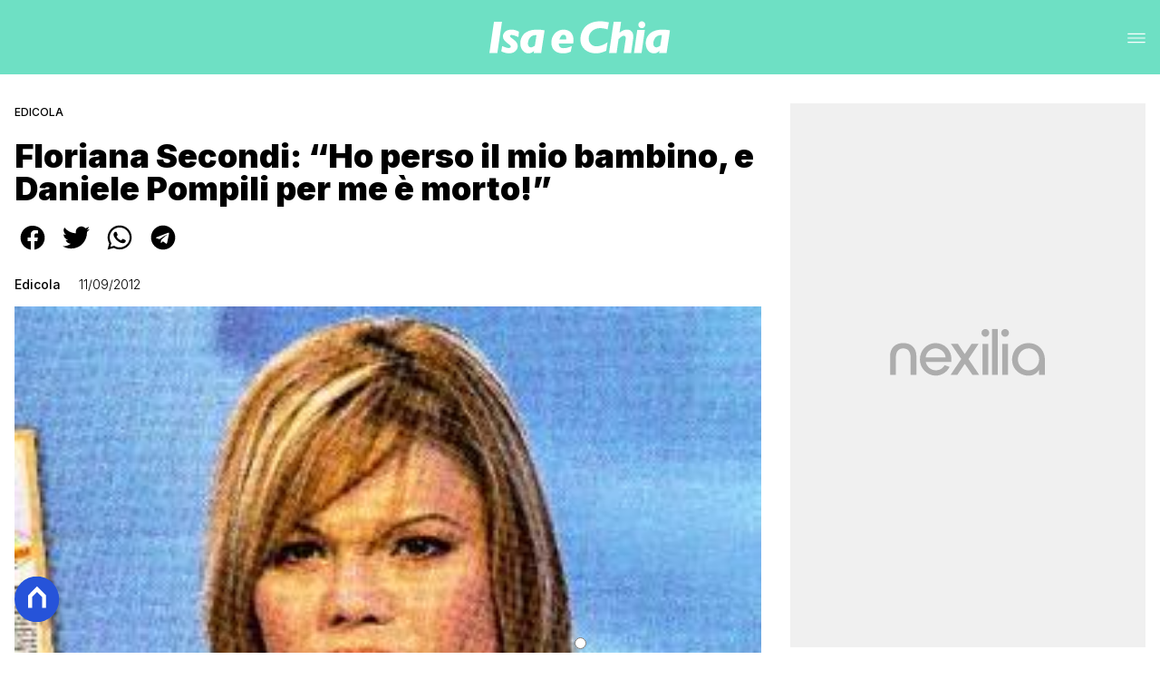

--- FILE ---
content_type: text/html
request_url: https://www.isaechia.it/floriana-secondi-perso-bambino-daniele-pompili/
body_size: 25096
content:
<!DOCTYPE html><html lang="it"> <head><meta charset="utf-8"><meta name="viewport" content="width=device-width, initial-scale=1"><script>(function(){const isLogged = false;
const subscriptionPlan = null;

  window.astroproxy = {
    isLogged: isLogged,
    subscriptionPlan: subscriptionPlan,
  };

  window.loadLibraryScript = (function () {
    const cbs = {};
    const alreadyLoaded = [];

    const loadLibrary = (libraryUrl) => {
      const script = document.createElement('script');
      script.src = libraryUrl;
      script.defer = true;
      script.onload = () => {
        alreadyLoaded.push(libraryUrl);

        cbs[libraryUrl].forEach((cb) => {
          if (typeof cb === 'function') cb();
        });
      };
      document.body.appendChild(script);
    };

    return (libraryUrl, cb = () => {}) => {
      if (alreadyLoaded.includes(libraryUrl)) {
        cb();
        return;
      }

      if (!cbs.hasOwnProperty(libraryUrl)) {
        cbs[libraryUrl] = [];
        cbs[libraryUrl].push(cb);
        loadLibrary(libraryUrl);
      } else {
        cbs[libraryUrl].push(cb);
      }
    };
  })();
})();</script>  <link href="https://static.nexilia.it/static-metadata/isaechia/cmp-pay.css" rel="stylesheet preload" as="style"> <script src="https://static.nexilia.it/static-metadata/isaechia/cmp-pay.js"></script>     <script data-cfasync="false" type="text/javascript" id="clever-core">(function(){const code = "https://scripts.cleverwebserver.com/a2d3effc1e0e09111c7ffe85e4266a3e.js";

    /* <![CDATA[ */
    (function (document, window) {
      var a,
        c = document.createElement('script'),
        f = window.frameElement;

      c.id = 'CleverCoreLoader96118';
      c.src = code;

      c.async = !0;
      c.type = 'text/javascript';
      c.setAttribute('data-target', window.name || (f && f.getAttribute('id')));
      c.setAttribute('data-callback', 'put-your-callback-function-here');
      c.setAttribute('data-callback-url-click', 'put-your-click-macro-here');
      c.setAttribute('data-callback-url-view', 'put-your-view-macro-here');

      try {
        a =
          parent.document.getElementsByTagName('script')[0] ||
          document.getElementsByTagName('script')[0];
      } catch (_) {
        a = !1;
      }

      a ||
        (a = document.getElementsByTagName('head')[0] || document.getElementsByTagName('body')[0]);
      a.parentNode.insertBefore(c, a);
    })(document, window);
    /* ]]> */
  })();</script>  <link href="https://fonts.googleapis.com/css2?family=Roboto:wght@100;200;300;400;500;600;700;800;900&display=swap" rel="stylesheet preload" as="style"> <link href="https://fonts.googleapis.com/css2?family=Inter:wght@100;200;300;400;500;600;700;800;900&display=swap" rel="stylesheet preload" as="style">  <link rel="stylesheet preload" as="style" href="/public/isaechia/isaechia.css?ver=1.0.2">  <link rel="shortcut icon" href="/public/isaechia/favicon.ico">  <script>(function(){const containerId = "3mmz8WES";

    var _mtm = (window._mtm = window._mtm || []);
    _mtm.push({ 'mtm.startTime': new Date().getTime(), event: 'mtm.Start' });
    (function () {
      var d = document,
        g = d.createElement('script'),
        s = d.getElementsByTagName('script')[0];
      g.async = true;
      g.src = 'https://tagmanager.elikona.it/js/container_' + containerId + '.js';
      s.parentNode.insertBefore(g, s);
    })();
  })();</script>  <meta name="google-site-verification" content="_oM9mDhpj_kmksF985wtzVSINY_pq5-26J-Tjp1IOQU"> <script class="_iub_cs_activate" type="text/plain" async src="https://t.seedtag.com/t/7577-2733-01.js"></script> <script class="_iub_cs_activate" type="text/plain">(function(){const gtmCode = "GTM-MJ2H4RV";

  (function (w, d, s, l, i) {
    w[l] = w[l] || [];
    w[l].push({ 'gtm.start': new Date().getTime(), event: 'gtm.js' });
    var f = d.getElementsByTagName(s)[0],
      j = d.createElement(s),
      dl = l != 'dataLayer' ? '&l=' + l : '';
    j.async = true;
    j.src = 'https://www.googletagmanager.com/gtm.js?id=' + i + dl;
    f.parentNode.insertBefore(j, f);
  })(window, document, 'script', 'dataLayer', gtmCode);
})();</script> <script type="text/javascript">
  window.googletag = window.googletag || { cmd: [] };
</script>   <script type="text/javascript">(function(){const enablePushdown = true;

      if (enablePushdown) {
        if (typeof window.adk_slot_on_demand !== 'undefined') {
          window.adk_slot_on_demand = 'adk_pushdown';
        } else {
          window.addEventListener('adkInteractionsEvents', (event) => {
            if (event && event.detail.adkOnDemandPromisesCreated) {
              window.adk_slot_on_demand = 'adk_pushdown';
            }
          });
        }
      }

      window._iubendaEvents.on('onReady', function () {
        const adkaoraScript = document.createElement('script');
        adkaoraScript.type = 'text/javascript';
        adkaoraScript.defer = true;
        adkaoraScript.src = 'https://cdn.adkaora.space/mosaico/generic/prod/adk-init.js';

        // add attribute data-version with value v3
        adkaoraScript.setAttribute('data-version', 'v3');
        document.head.appendChild(adkaoraScript);
      });
    })();</script>   <meta name="robots" content="index, follow, max-image-preview:large, max-snippet:-1, max-video-preview:-1"/><title>Floriana Secondi: &quot;Ho perso il mio bambino, e Daniele Pompili per me è morto!&quot; | Isa e Chia</title><meta name="description" content="Floriana Secondi: &quot;Ho perso il mio bambino, e Daniele Pompili per me è morto!&quot;. Scoop, news e anticipazioni su gossip, reality e televisione."/><link rel="canonical" href="https://www.isaechia.it/floriana-secondi-perso-bambino-daniele-pompili/"/><meta property="og:locale" content="it_IT"/><meta property="og:type" content="article"/><meta property="og:title" content="Floriana Secondi: &quot;Ho perso il mio bambino, e Daniele Pompili per me è morto!&quot; | Isa e Chia"/><meta property="og:description" content="Floriana Secondi: &quot;Ho perso il mio bambino, e Daniele Pompili per me è morto!&quot;. Scoop, news e anticipazioni su gossip, reality e televisione."/><meta property="og:url" content="https://www.isaechia.it/floriana-secondi-perso-bambino-daniele-pompili/"/><meta property="og:site_name" content="Isaechia"/><meta property="article:publisher" content="https://www.facebook.com/IsaeChia/"/><meta property="article:published_time" content="2012-09-11T09:30:32"/><meta property="article:modified_time" content="2021-03-22T11:18:44"/><meta property="og:image" content="https://static.nexilia.it/isaechia/2012/09/Copia-di-secondi-1.jpg"/><meta property="og:image:width" content="267"/><meta property="og:image:height" content="330"/><meta property="og:image:type" content="image/jpeg"/><meta name="author" content="Edicola"/><meta name="twitter:card" content="summary_large_image"/><meta name="twitter:creator" content=""/><meta name="twitter:site" content="Isaechia"/><link rel="alternate" type="application/rss+xml" title="Floriana Secondi: &quot;Ho perso il mio bambino, e Daniele Pompili per me è morto!&quot; | Isa e Chia | Feed" href="https://www.isaechia.it/floriana-secondi-perso-bambino-daniele-pompili/feed/"/><script type="application/ld+json">[{"@context":"https://schema.org","@graph":[{"@type":"NewsArticle","@id":"https://www.isaechia.it/floriana-secondi-perso-bambino-daniele-pompili/#article","isPartOf":{"@id":"https://www.isaechia.it/floriana-secondi-perso-bambino-daniele-pompili/"},"author":{"name":"Edicola","@id":"https://www.isaechia.it/#/schema/person/8f6d259994c9d6f7c5f3345155d14bee"},"headline":"Floriana Secondi: &#8220;Ho perso il mio bambino, e Daniele Pompili per me è morto!&#8221;","datePublished":"2012-09-11T09:30:32+00:00","dateModified":"2021-03-22T11:18:44+00:00","mainEntityOfPage":{"@id":"https://www.isaechia.it/floriana-secondi-perso-bambino-daniele-pompili/"},"wordCount":188,"commentCount":7,"publisher":{"@id":"https://www.isaechia.it/#organization"},"image":{"@id":"https://www.isaechia.it/floriana-secondi-perso-bambino-daniele-pompili/#primaryimage"},"thumbnailUrl":"https://static.nexilia.it/isaechia/2012/09/Copia-di-secondi-1.jpg","keywords":["Daniele Pompili","Floriana Secondi"],"articleSection":["Edicola","Grande Fratello"],"inLanguage":"it-IT","potentialAction":[{"@type":"CommentAction","name":"Comment","target":["https://www.isaechia.it/floriana-secondi-perso-bambino-daniele-pompili/#respond"]}]},{"@type":"WebPage","@id":"https://www.isaechia.it/floriana-secondi-perso-bambino-daniele-pompili/","url":"https://www.isaechia.it/floriana-secondi-perso-bambino-daniele-pompili/","name":"Floriana Secondi: \"Ho perso il mio bambino, e Daniele Pompili per me è morto!\" | Isa e Chia","isPartOf":{"@id":"https://www.isaechia.it/#website"},"primaryImageOfPage":{"@id":"https://www.isaechia.it/floriana-secondi-perso-bambino-daniele-pompili/#primaryimage"},"image":{"@id":"https://www.isaechia.it/floriana-secondi-perso-bambino-daniele-pompili/#primaryimage"},"thumbnailUrl":"https://static.nexilia.it/isaechia/2012/09/Copia-di-secondi-1.jpg","datePublished":"2012-09-11T09:30:32+00:00","dateModified":"2021-03-22T11:18:44+00:00","description":"Floriana Secondi: \"Ho perso il mio bambino, e Daniele Pompili per me è morto!\". Scoop, news e anticipazioni su gossip, reality e televisione.","breadcrumb":{"@id":"https://www.isaechia.it/floriana-secondi-perso-bambino-daniele-pompili/#breadcrumb"},"inLanguage":"it-IT","potentialAction":[{"@type":"ReadAction","target":["https://www.isaechia.it/floriana-secondi-perso-bambino-daniele-pompili/"]}]},{"@type":"ImageObject","inLanguage":"it-IT","@id":"https://www.isaechia.it/floriana-secondi-perso-bambino-daniele-pompili/#primaryimage","url":"https://static.nexilia.it/isaechia/2012/09/Copia-di-secondi-1.jpg","contentUrl":"https://static.nexilia.it/isaechia/2012/09/Copia-di-secondi-1.jpg","width":267,"height":330},{"@type":"BreadcrumbList","@id":"https://www.isaechia.it/floriana-secondi-perso-bambino-daniele-pompili/#breadcrumb","itemListElement":[{"@type":"ListItem","position":1,"name":"Home","item":"https://www.isaechia.it/"},{"@type":"ListItem","position":2,"name":"Floriana Secondi: &#8220;Ho perso il mio bambino, e Daniele Pompili per me è morto!&#8221;"}]},{"@type":"WebSite","@id":"https://www.isaechia.it/#website","url":"https://www.isaechia.it/","name":"Isa e Chia","description":"Gossip, Reality, Televisione, Serie Tv","publisher":{"@id":"https://www.isaechia.it/#organization"},"potentialAction":[{"@type":"SearchAction","target":{"@type":"EntryPoint","urlTemplate":"https://www.isaechia.it/?s={search_term_string}"},"query-input":{"@type":"PropertyValueSpecification","valueRequired":true,"valueName":"search_term_string"}}],"inLanguage":"it-IT"},{"@type":"Organization","@id":"https://www.isaechia.it/#organization","name":"Isa e Chia","url":"https://www.isaechia.it/","logo":{"@type":"ImageObject","inLanguage":"it-IT","@id":"https://www.isaechia.it/#/schema/logo/image/","url":"https://static.nexilia.it/isaechia/2021/03/112_112ISAECHIA.jpg","contentUrl":"https://static.nexilia.it/isaechia/2021/03/112_112ISAECHIA.jpg","width":112,"height":112,"caption":"Isa e Chia"},"image":{"@id":"https://www.isaechia.it/#/schema/logo/image/"},"sameAs":["https://www.facebook.com/IsaeChia/","https://x.com/isaechia","https://www.instagram.com/isaechia/?hl=it"]},{"@type":"Person","@id":"https://www.isaechia.it/#/schema/person/8f6d259994c9d6f7c5f3345155d14bee","name":"Edicola","image":{"@type":"ImageObject","inLanguage":"it-IT","@id":"https://www.isaechia.it/#/schema/person/image/","url":"https://secure.gravatar.com/avatar/1d15f7599327fc36201462e416977c7c?s=96&d=wavatar&r=g","contentUrl":"https://secure.gravatar.com/avatar/1d15f7599327fc36201462e416977c7c?s=96&d=wavatar&r=g","caption":"Edicola"},"url":"https://www.isaechia.it/author/edicola/"}]},{"@context":"https://schema.org","@graph":[{"@type":"SiteNavigationElement","@id":"https://www.isaechia.it/#Principale","name":"Ultime News","url":"https://www.isaechia.it/ultime-news/"},{"@type":"SiteNavigationElement","@id":"https://www.isaechia.it/#Principale","name":"Le opinioni di Isa e Chia","url":"https://www.isaechia.it/uomini-e-donne/opinioni-isa-e-chia/"},{"@type":"SiteNavigationElement","@id":"https://www.isaechia.it/#Principale","name":"Anticipazioni","url":"https://www.isaechia.it/uomini-e-donne/anticipazioni-uomini-e-donne/"},{"@type":"SiteNavigationElement","@id":"https://www.isaechia.it/#Principale","name":"Uomini e Donne","url":"https://www.isaechia.it/uomini-e-donne/"},{"@type":"SiteNavigationElement","@id":"https://www.isaechia.it/#Principale","name":"Grande Fratello","url":"https://www.isaechia.it/grande-fratello/"},{"@type":"SiteNavigationElement","@id":"https://www.isaechia.it/#Principale","name":"Temptation Island","url":"https://www.isaechia.it/altri-reality/temptation-island/"},{"@type":"SiteNavigationElement","@id":"https://www.isaechia.it/#Principale","name":"Altri Reality","url":"https://www.isaechia.it/altri-reality/"}]}]</script><style>.paywall[data-astro-cid-fvr4rwam]{margin:16px auto}.paywall[data-astro-cid-fvr4rwam] div[data-astro-cid-fvr4rwam]{background-color:#fff;padding:2rem 24px;border-radius:10px;box-shadow:0 0 0 2px #2956f8;max-width:600px;text-align:center;font-family:system-ui,sans-serif;margin:0 auto}.paywall[data-astro-cid-fvr4rwam] div[data-astro-cid-fvr4rwam] img[data-astro-cid-fvr4rwam]{height:42px;margin:0 auto 2rem;object-fit:contain}.paywall[data-astro-cid-fvr4rwam] div[data-astro-cid-fvr4rwam] p[data-astro-cid-fvr4rwam]{font-size:1.1rem;color:#212121;margin-bottom:2rem;line-height:30px}.paywall[data-astro-cid-fvr4rwam] div[data-astro-cid-fvr4rwam] a[data-astro-cid-fvr4rwam].btn-discover{background-color:#2956f8;color:#fff;padding:1rem 2.5rem;border-radius:8px;font-size:1rem;font-weight:600;text-decoration:none;display:inline-block}.paywall[data-astro-cid-fvr4rwam] div[data-astro-cid-fvr4rwam] a[data-astro-cid-fvr4rwam].btn-discover:hover{filter:brightness(1.1);color:#fff!important;transition:filter .2s ease}.login[data-astro-cid-fvr4rwam]{margin-top:1rem;font-size:.9rem;color:#666}.login[data-astro-cid-fvr4rwam] a[data-astro-cid-fvr4rwam]{color:#2956f8;text-decoration:none;font-size:14px}.login[data-astro-cid-fvr4rwam] a[data-astro-cid-fvr4rwam]:hover{text-decoration:underline}
@media only screen and (max-width: 970px){#gmpSkinMobileSpacer[data-astro-cid-fespel5g]{min-height:100px}}
</style>
<link rel="stylesheet" href="/_astro/index.DcFp3fX0.css">
<style>.btn-nexilia-club[data-astro-cid-vnzbdwqw]{margin:16px;z-index:1000;width:50px;height:50px;border-radius:50%;box-shadow:0 2px 5px #0000001a;display:flex;align-items:center;justify-content:center}.btn-nexilia-club[data-astro-cid-vnzbdwqw] img[data-astro-cid-vnzbdwqw]{width:50px;height:50px}
._2EYYE{color:#19181f;display:flex;flex-direction:column;align-items:center}._3x3X6{width:100%;height:100%;display:flex;align-items:center;border-radius:.5rem;box-shadow:0 5px 15px #0000001a}._1gKL9{height:100%;width:50%;padding:5% 0;display:flex;justify-content:center;align-items:center;text-transform:uppercase;transition:background-color .3s ease-out}._28NA5:hover{background-color:#efefef}._wMDGK{position:relative;width:100%;height:100%;text-align:center}._1gKL9:first-child{border-right:.01rem solid #efefef;border-top-left-radius:.5rem;border-bottom-left-radius:.5rem}._1gKL9:last-child{border-top-right-radius:.5rem;border-bottom-right-radius:.5rem}._wMDGK p{font-weight:700;font-size:1.5rem;z-index:100}._wMDGK span{font-size:2.25rem;z-index:100}._1gKL9:hover{cursor:pointer}._1xGEd{color:#19181f;display:flex;flex-direction:column;align-items:center}._3gEzx{width:100%;margin-bottom:1rem;border-radius:.5rem;box-shadow:0 5px 15px #0000001a;position:relative;transition:background-color .3s ease-out}._cCkxB:hover{background-color:#efefef!important}._3gEzx:hover{cursor:pointer}._is6ww{width:0;left:0;margin:0;height:100%;border-top-left-radius:.5rem;border-bottom-left-radius:.5rem;text-align:left}._is6ww p{margin:0;padding:1rem;font-weight:700}._3gEzx span{position:absolute;right:1rem;top:25%;font-size:1.2rem}
</style>
<link rel="stylesheet" href="/_astro/index.D7bnW31z.css">
<style>:root{--swiper-navigation-size: 44px}.swiper-button-prev,.swiper-button-next{position:absolute;top:var(--swiper-navigation-top-offset, 50%);width:calc(var(--swiper-navigation-size) / 44 * 27);height:var(--swiper-navigation-size);margin-top:calc(0px - (var(--swiper-navigation-size) / 2));z-index:10;cursor:pointer;display:flex;align-items:center;justify-content:center;color:var(--swiper-navigation-color, var(--swiper-theme-color))}.swiper-button-prev.swiper-button-disabled,.swiper-button-next.swiper-button-disabled{opacity:.35;cursor:auto;pointer-events:none}.swiper-button-prev.swiper-button-hidden,.swiper-button-next.swiper-button-hidden{opacity:0;cursor:auto;pointer-events:none}.swiper-navigation-disabled .swiper-button-prev,.swiper-navigation-disabled .swiper-button-next{display:none!important}.swiper-button-prev svg,.swiper-button-next svg{width:100%;height:100%;object-fit:contain;transform-origin:center}.swiper-rtl .swiper-button-prev svg,.swiper-rtl .swiper-button-next svg{transform:rotate(180deg)}.swiper-button-prev,.swiper-rtl .swiper-button-next{left:var(--swiper-navigation-sides-offset, 10px);right:auto}.swiper-button-lock{display:none}.swiper-button-prev:after,.swiper-button-next:after{font-family:swiper-icons;font-size:var(--swiper-navigation-size);text-transform:none!important;letter-spacing:0;font-variant:initial;line-height:1}.swiper-button-prev:after,.swiper-rtl .swiper-button-next:after{content:"prev"}.swiper-button-next,.swiper-rtl .swiper-button-prev{right:var(--swiper-navigation-sides-offset, 10px);left:auto}.swiper-button-next:after,.swiper-rtl .swiper-button-prev:after{content:"next"}
</style></head> <body class="article-page edicola-page">  <script>
  // eslint-disable-next-line no-unused-vars
  function handleClick() {
    document.body.classList.toggle('nexilia-no-scroll');
    const menuButton = document.getElementById('menu-hamburger');
    menuButton.classList.toggle('active');
  }
</script> <header class="">  <a class="header-logo" href="/"> <img alt="logo" src="/public/isaechia/logo.svg"> </a> <button onclick="handleClick()" class="btn-icon btn-burger" id="menu-hamburger"> <svg xmlns="http://www.w3.org/2000/svg" width="26" height="14" viewBox="0 0 26 14" fill="none"> <path d="M1 1H25" stroke="white" stroke-width="1.5" stroke-linecap="round"></path> <path d="M1 7H25" stroke="white" stroke-width="1.5" stroke-linecap="round"></path> <path d="M1 13H25" stroke="white" stroke-width="1.5" stroke-linecap="round"></path> </svg> </button> <div class="menu-container"> <div class="search-bar"> <form onsubmit="event.preventDefault(); window.location.href = '/search/' + document.getElementById('search-text').value;"> <input type="text" name="search-text" id="search-text" placeholder="Cerca"> <button type="submit"> <svg xmlns="http://www.w3.org/2000/svg" fill="#000000" width="16px" height="16px" viewBox="0 0 32 32" version="1.1"> <title>lens</title> <path d="M0 13.024q0-2.624 1.024-5.056t2.784-4.16 4.16-2.752 5.056-1.056q2.656 0 5.056 1.056t4.16 2.752 2.784 4.16 1.024 5.056q0 3.616-1.984 6.816l7.072 7.040q0.864 0.896 0.864 2.144t-0.864 2.112-2.144 0.864-2.112-0.864l-7.040-7.040q-3.2 1.952-6.816 1.952-2.656 0-5.056-1.024t-4.16-2.784-2.784-4.128-1.024-5.088zM4 13.024q0 2.464 1.216 4.544t3.296 3.264 4.512 1.216q1.824 0 3.488-0.704t2.88-1.92 1.92-2.88 0.736-3.52-0.736-3.52-1.92-2.848-2.88-1.92-3.488-0.736q-2.432 0-4.512 1.216t-3.296 3.296-1.216 4.512z"></path> </svg> </button> </form> </div> <nav id="wordpress-primary-menu" class="primary nav-inline"> <div class="menu-principale-container"> <ul id="menuList" class="menu_top"> <li> <a href="/ultime-news/" target="_self">Ultime News</a> </li><li> <a href="/uomini-e-donne/opinioni-isa-e-chia/" target="_self">Le opinioni di Isa e Chia</a> </li><li> <a href="/uomini-e-donne/anticipazioni-uomini-e-donne/" target="_self">Anticipazioni</a> </li><li> <a href="/uomini-e-donne/" target="_self">Uomini e Donne</a> </li><li> <a href="/grande-fratello/" target="_self">Grande Fratello</a> </li><li> <a href="/altri-reality/temptation-island/" target="_self">Temptation Island</a> </li><li> <a href="/altri-reality/" target="_self">Altri Reality</a> </li> </ul> </div> </nav> </div> <div class="menu-container menu-secondary-container"> <nav id="wordpress-primary-menu" class="primary nav-inline"> <div class="menu-principale-container"> <ul id="menuList" class="menu_top">  </ul> </div> </nav> </div>   </header>  <main class="article-page edicola-page">   <article data-template="2" data-subscription="free"> <section class="block-category"><h2 class="lbl-category"><a href="/edicola/">Edicola</a></h2></section><section class="block-title"><h1>Floriana Secondi: “Ho perso il mio bambino, e Daniele Pompili per me è morto!”</h1></section><section class="block-share"> <div class="share-component desktop-only"> <h3>Condividi:</h3> <div class="facebook"> <a href="https://www.facebook.com/sharer.php?u=https%3A%2F%2Fwww.isaechia.it%2Ffloriana-secondi-perso-bambino-daniele-pompili%2F" target="_blank" rel="noreferrer" title="facebook"> <svg
    xmlns="http://www.w3.org/2000/svg"
    width="800px"
    height="800px"
    viewBox="0 0 24 24"
    fill="none"
>
    <path
        d="M20 12.05C19.9813 10.5255 19.5273 9.03809 18.6915 7.76295C17.8557 6.48781 16.673 5.47804 15.2826 4.85257C13.8921 4.2271 12.3519 4.01198 10.8433 4.23253C9.33473 4.45309 7.92057 5.10013 6.7674 6.09748C5.61422 7.09482 4.77005 8.40092 4.3343 9.86195C3.89856 11.323 3.88938 12.8781 4.30786 14.3442C4.72634 15.8103 5.55504 17.1262 6.69637 18.1371C7.83769 19.148 9.24412 19.8117 10.75 20.05V14.38H8.75001V12.05H10.75V10.28C10.7037 9.86846 10.7483 9.45175 10.8807 9.05931C11.0131 8.66687 11.23 8.30827 11.5161 8.00882C11.8022 7.70936 12.1505 7.47635 12.5365 7.32624C12.9225 7.17612 13.3368 7.11255 13.75 7.14003C14.3498 7.14824 14.9482 7.20173 15.54 7.30003V9.30003H14.54C14.3676 9.27828 14.1924 9.29556 14.0276 9.35059C13.8627 9.40562 13.7123 9.49699 13.5875 9.61795C13.4627 9.73891 13.3667 9.88637 13.3066 10.0494C13.2464 10.2125 13.2237 10.387 13.24 10.56V12.07H15.46L15.1 14.4H13.25V20C15.1399 19.7011 16.8601 18.7347 18.0985 17.2761C19.3369 15.8175 20.0115 13.9634 20 12.05Z"
        fill="#1877F2"
    />
</svg> </a> </div><div class="twitter"> <a href="https://twitter.com/intent/tweet?url=https%3A%2F%2Fwww.isaechia.it%2Ffloriana-secondi-perso-bambino-daniele-pompili%2F&text=Floriana%20Secondi%3A%20%E2%80%9CHo%20perso%20il%20mio%20bambino%2C%20e%20Daniele%20Pompili%20per%20me%20%C3%A8%20morto!%E2%80%9D" target="_blank" rel="noreferrer" title="twitter"> <svg
    xmlns="http://www.w3.org/2000/svg"
    fill="#1DA1F2"
    width="800px"
    height="800px"
    viewBox="-4 0 32 32"
    version="1.1"
>
    <path
        d="M24 8.531c-0.688 1-1.5 1.844-2.469 2.563 0.031 0.219 0.031 0.438 0.031 0.656 0 6.5-4.938 14-14 14-2.781 0-5.375-0.844-7.563-2.219 0.375 0.031 0.781 0.094 1.188 0.094 2.313 0 4.406-0.813 6.094-2.125-2.188-0.031-3.969-1.5-4.594-3.438 0.281 0.063 0.625 0.094 0.938 0.094 0.438 0 0.906-0.063 1.313-0.188-2.281-0.438-3.969-2.406-3.969-4.781v-0.063c0.688 0.344 1.406 0.563 2.219 0.594-1.313-0.906-2.188-2.406-2.188-4.094 0-0.906 0.25-1.75 0.656-2.5 2.438 2.969 6.063 4.969 10.156 5.156-0.063-0.344-0.125-0.75-0.125-1.125 0-2.719 2.188-4.938 4.906-4.938 1.438 0 2.719 0.625 3.625 1.594 1.125-0.219 2.156-0.656 3.094-1.219-0.344 1.156-1.125 2.156-2.125 2.75 1-0.125 1.906-0.406 2.813-0.813z" />
</svg> </a> </div><div class="whatsapp"> <a href="https://api.whatsapp.com/send?text=https%3A%2F%2Fwww.isaechia.it%2Ffloriana-secondi-perso-bambino-daniele-pompili%2F" target="_blank" rel="noreferrer" title="whatsapp"> <svg
xmlns="http://www.w3.org/2000/svg"
width="800px"
height="800px"
viewBox="0 0 24 24"
fill="none"
>
<path
  d="M17.6 6.31999C16.8669 5.58141 15.9943 4.99596 15.033 4.59767C14.0716 4.19938 13.0406 3.99622 12 3.99999C10.6089 4.00135 9.24248 4.36819 8.03771 5.06377C6.83294 5.75935 5.83208 6.75926 5.13534 7.96335C4.4386 9.16745 4.07046 10.5335 4.06776 11.9246C4.06507 13.3158 4.42793 14.6832 5.12 15.89L4 20L8.2 18.9C9.35975 19.5452 10.6629 19.8891 11.99 19.9C14.0997 19.9001 16.124 19.0668 17.6222 17.5816C19.1205 16.0965 19.9715 14.0796 19.99 11.97C19.983 10.9173 19.7682 9.87634 19.3581 8.9068C18.948 7.93725 18.3505 7.05819 17.6 6.31999ZM12 18.53C10.8177 18.5308 9.65701 18.213 8.64 17.61L8.4 17.46L5.91 18.12L6.57 15.69L6.41 15.44C5.55925 14.0667 5.24174 12.429 5.51762 10.8372C5.7935 9.24545 6.64361 7.81015 7.9069 6.80322C9.1702 5.79628 10.7589 5.28765 12.3721 5.37368C13.9853 5.4597 15.511 6.13441 16.66 7.26999C17.916 8.49818 18.635 10.1735 18.66 11.93C18.6442 13.6859 17.9355 15.3645 16.6882 16.6006C15.441 17.8366 13.756 18.5301 12 18.53ZM15.61 13.59C15.41 13.49 14.44 13.01 14.26 12.95C14.08 12.89 13.94 12.85 13.81 13.05C13.6144 13.3181 13.404 13.5751 13.18 13.82C13.07 13.96 12.95 13.97 12.75 13.82C11.6097 13.3694 10.6597 12.5394 10.06 11.47C9.85 11.12 10.26 11.14 10.64 10.39C10.6681 10.3359 10.6827 10.2759 10.6827 10.215C10.6827 10.1541 10.6681 10.0941 10.64 10.04C10.64 9.93999 10.19 8.95999 10.03 8.56999C9.87 8.17999 9.71 8.23999 9.58 8.22999H9.19C9.08895 8.23154 8.9894 8.25465 8.898 8.29776C8.8066 8.34087 8.72546 8.403 8.66 8.47999C8.43562 8.69817 8.26061 8.96191 8.14676 9.25343C8.03291 9.54495 7.98287 9.85749 8 10.17C8.0627 10.9181 8.34443 11.6311 8.81 12.22C9.6622 13.4958 10.8301 14.5293 12.2 15.22C12.9185 15.6394 13.7535 15.8148 14.58 15.72C14.8552 15.6654 15.1159 15.5535 15.345 15.3915C15.5742 15.2296 15.7667 15.0212 15.91 14.78C16.0428 14.4856 16.0846 14.1583 16.03 13.84C15.94 13.74 15.81 13.69 15.61 13.59Z"
  fill="#000000"
/>
</svg> </a> </div><div class="telegram"> <a href="https://t.me/share/url?url=https%3A%2F%2Fwww.isaechia.it%2Ffloriana-secondi-perso-bambino-daniele-pompili%2F&text=Floriana%20Secondi%3A%20%E2%80%9CHo%20perso%20il%20mio%20bambino%2C%20e%20Daniele%20Pompili%20per%20me%20%C3%A8%20morto!%E2%80%9D" target="_blank" rel="noreferrer" title="telegram"> <svg
    xmlns="http://www.w3.org/2000/svg"
    width="800px"
    height="800px"
    viewBox="0 0 24 24"
    fill="none"
>
    <path
        d="M12 4C10.4178 4 8.87103 4.46919 7.55544 5.34824C6.23985 6.22729 5.21447 7.47672 4.60897 8.93853C4.00347 10.4003 3.84504 12.0089 4.15372 13.5607C4.4624 15.1126 5.22433 16.538 6.34315 17.6569C7.46197 18.7757 8.88743 19.5376 10.4393 19.8463C11.9911 20.155 13.5997 19.9965 15.0615 19.391C16.5233 18.7855 17.7727 17.7602 18.6518 16.4446C19.5308 15.129 20 13.5823 20 12C20 9.87827 19.1571 7.84344 17.6569 6.34315C16.1566 4.84285 14.1217 4 12 4ZM15.93 9.48L14.62 15.67C14.52 16.11 14.26 16.21 13.89 16.01L11.89 14.53L10.89 15.46C10.8429 15.5215 10.7824 15.5715 10.7131 15.6062C10.6438 15.6408 10.5675 15.6592 10.49 15.66L10.63 13.66L14.33 10.31C14.5 10.17 14.33 10.09 14.09 10.23L9.55 13.08L7.55 12.46C7.12 12.33 7.11 12.03 7.64 11.83L15.35 8.83C15.73 8.72 16.05 8.94 15.93 9.48Z"
        fill="#2AABEE"
    />
</svg> </a> </div> </div> <div style="display: grid; grid-template-columns: 1fr;" class="share-component mobile-only"> <button id="shareBtn"> <svg xmlns="http://www.w3.org/2000/svg" viewBox="0 0 50 50" enable-background="new 0 0 50 50"> <path d="M30.3 13.7L25 8.4l-5.3 5.3-1.4-1.4L25 5.6l6.7 6.7z"></path> <path d="M24 7h2v21h-2z"></path> <path d="M35 40H15c-1.7 0-3-1.3-3-3V19c0-1.7 1.3-3 3-3h7v2h-7c-.6 0-1 .4-1 1v18c0 .6.4 1 1 1h20c.6 0 1-.4 1-1V19c0-.6-.4-1-1-1h-7v-2h7c1.7 0 3 1.3 3 3v18c0 1.7-1.3 3-3 3z"></path> </svg> <span style="margin-left: 4px">Condividi</span> </button> <!-- <div id="customShareWrapper">
      <iframe
        id="shareOnFacebook"
        width="89"
        height="20"
        style="border:none;overflow:hidden"
        scrolling="no"
        frameborder="0"
        allowfullscreen="true"
        allow="autoplay; clipboard-write; encrypted-media; picture-in-picture; web-share"
      ></iframe>
    </div> --> <!-- <div>
      {
        socials.map((social) => {
          return (
            <div class={social.className}>
              <a
                href={social.href}
                target="_blank"
                rel="noreferrer"
                title={social.className}
              >
                <Fragment set:html={social.image} />
              </a>
            </div>
          );
        })
      }
    </div> --> </div> </section> <script>(function(){const title = "Floriana Secondi: “Ho perso il mio bambino, e Daniele Pompili per me è morto!”";
const url = "/floriana-secondi-perso-bambino-daniele-pompili/";

  const shareData = {
    url: url,
    title: title,
    text: title,
  };
  document.getElementById('shareBtn')?.addEventListener('click', async () => {
    if (navigator.canShare) {
      navigator.share(shareData);
    }
  });
})();</script><section class="block-infos"><h3><a href="/author/edicola/" style="margin-right:16px">Edicola</a> <!-- -->11/09/2012<!-- --> </h3></section><section class="block-image"><picture class="aspect-ratio-16-9"><source src-set="https://static.nexilia.it/isaechia/2012/09/Copia-di-secondi-1.jpg?width=320&imdensity=1" media="(max-width: 360px)"><source src-set="https://static.nexilia.it/isaechia/2012/09/Copia-di-secondi-1.jpg?width=480&imdensity=1" media="(max-width: 430px)"><source src-set="https://static.nexilia.it/isaechia/2012/09/Copia-di-secondi-1.jpg?width=640&imdensity=1" media="(max-width: 580px)"><source src-set="https://static.nexilia.it/isaechia/2012/09/Copia-di-secondi-1.jpg?width=720&imdensity=1" media="(max-width: 768px)"><source src-set="https://static.nexilia.it/isaechia/2012/09/Copia-di-secondi-1.jpg?width=1200&imdensity=1" media="(max-width: 1024px)"><source src-set="https://static.nexilia.it/isaechia/2012/09/Copia-di-secondi-1.jpg?width=1200&imdensity=1" media="(max-width: 1280px)"><source src-set="https://static.nexilia.it/isaechia/2012/09/Copia-di-secondi-1.jpg?width=1200&imdensity=1" media="(min-width: 1281px)"><img class="aspect-ratio-16-9" src="https://static.nexilia.it/isaechia/2012/09/Copia-di-secondi-1.jpg?width=1200&imdensity=1" alt="article-post" title="Floriana Secondi: “Ho perso il mio bambino, e Daniele Pompili per me è morto!”" loading="eager"></picture></section><style>astro-island,astro-slot,astro-static-slot{display:contents}</style><script>(()=>{var e=async t=>{await(await t())()};(self.Astro||(self.Astro={})).load=e;window.dispatchEvent(new Event("astro:load"));})();;(()=>{var A=Object.defineProperty;var g=(i,o,a)=>o in i?A(i,o,{enumerable:!0,configurable:!0,writable:!0,value:a}):i[o]=a;var d=(i,o,a)=>g(i,typeof o!="symbol"?o+"":o,a);{let i={0:t=>m(t),1:t=>a(t),2:t=>new RegExp(t),3:t=>new Date(t),4:t=>new Map(a(t)),5:t=>new Set(a(t)),6:t=>BigInt(t),7:t=>new URL(t),8:t=>new Uint8Array(t),9:t=>new Uint16Array(t),10:t=>new Uint32Array(t)},o=t=>{let[l,e]=t;return l in i?i[l](e):void 0},a=t=>t.map(o),m=t=>typeof t!="object"||t===null?t:Object.fromEntries(Object.entries(t).map(([l,e])=>[l,o(e)]));class y extends HTMLElement{constructor(){super(...arguments);d(this,"Component");d(this,"hydrator");d(this,"hydrate",async()=>{var b;if(!this.hydrator||!this.isConnected)return;let e=(b=this.parentElement)==null?void 0:b.closest("astro-island[ssr]");if(e){e.addEventListener("astro:hydrate",this.hydrate,{once:!0});return}let c=this.querySelectorAll("astro-slot"),n={},h=this.querySelectorAll("template[data-astro-template]");for(let r of h){let s=r.closest(this.tagName);s!=null&&s.isSameNode(this)&&(n[r.getAttribute("data-astro-template")||"default"]=r.innerHTML,r.remove())}for(let r of c){let s=r.closest(this.tagName);s!=null&&s.isSameNode(this)&&(n[r.getAttribute("name")||"default"]=r.innerHTML)}let p;try{p=this.hasAttribute("props")?m(JSON.parse(this.getAttribute("props"))):{}}catch(r){let s=this.getAttribute("component-url")||"<unknown>",v=this.getAttribute("component-export");throw v&&(s+=` (export ${v})`),console.error(`[hydrate] Error parsing props for component ${s}`,this.getAttribute("props"),r),r}let u;await this.hydrator(this)(this.Component,p,n,{client:this.getAttribute("client")}),this.removeAttribute("ssr"),this.dispatchEvent(new CustomEvent("astro:hydrate"))});d(this,"unmount",()=>{this.isConnected||this.dispatchEvent(new CustomEvent("astro:unmount"))})}disconnectedCallback(){document.removeEventListener("astro:after-swap",this.unmount),document.addEventListener("astro:after-swap",this.unmount,{once:!0})}connectedCallback(){if(!this.hasAttribute("await-children")||document.readyState==="interactive"||document.readyState==="complete")this.childrenConnectedCallback();else{let e=()=>{document.removeEventListener("DOMContentLoaded",e),c.disconnect(),this.childrenConnectedCallback()},c=new MutationObserver(()=>{var n;((n=this.lastChild)==null?void 0:n.nodeType)===Node.COMMENT_NODE&&this.lastChild.nodeValue==="astro:end"&&(this.lastChild.remove(),e())});c.observe(this,{childList:!0}),document.addEventListener("DOMContentLoaded",e)}}async childrenConnectedCallback(){let e=this.getAttribute("before-hydration-url");e&&await import(e),this.start()}async start(){let e=JSON.parse(this.getAttribute("opts")),c=this.getAttribute("client");if(Astro[c]===void 0){window.addEventListener(`astro:${c}`,()=>this.start(),{once:!0});return}try{await Astro[c](async()=>{let n=this.getAttribute("renderer-url"),[h,{default:p}]=await Promise.all([import(this.getAttribute("component-url")),n?import(n):()=>()=>{}]),u=this.getAttribute("component-export")||"default";if(!u.includes("."))this.Component=h[u];else{this.Component=h;for(let f of u.split("."))this.Component=this.Component[f]}return this.hydrator=p,this.hydrate},e,this)}catch(n){console.error(`[astro-island] Error hydrating ${this.getAttribute("component-url")}`,n)}}attributeChangedCallback(){this.hydrate()}}d(y,"observedAttributes",["props"]),customElements.get("astro-island")||customElements.define("astro-island",y)}})();</script> <section class="block-content"> <html><head></head><body><p style="text-align: center"></p><div class="adv-inside-content"><div class="adk-slot" data-adv-size="336x280"><div id="adk_article-top"></div></div></div>
<p style="text-align: center">La vincitrice del <em>Grande fratello 3 </em><strong>Floriana Secondi</strong> si sfoga sulla perdita del suo bambino e sulla fine della storia con <strong>Daniele Pompili</strong>: “E’ un immaturo. Pensa solo al lavoro ed è caccia di popolarità. Lo odio. Ha sfruttato la mia gravidanza per farsi pubblicità. Ho avuto un aborto spontaneo, ma lui non c’era perché non volevo che si finisse ancora sui giornali. La gravidanza è andata male fin dall’inizio e avevo già avuto un aborto con emorragia tre anni fa e mi dissero che sarebbe stato difficile avere un altro figlio. E lui lo sapeva. In un anno noi ci siamo visti poche volte e quelle volte sono sempre state spiattellate sui giornali. Non stavamo insieme, abbiamo avuto rapporti due o tre volte! Ci eravamo conosciuti ad una serata di beneficenza, mi ha chiesto di fare delle serate con lui in Calabria (che non mi ha mai pagato) e c’è stato qualcosa. Ora frequento un altro ragazzo, che di tutto ciò non sapeva niente; è una persona bellissima e so che potrà capirmi”.</p><div class="adv-inside-content"><div id="teads-slot" class="teads-slot"></div></div>
<p style="text-align: left">Fonte: Visto</p><div class="adv-inside-content"><div class="adk-slot" data-adv-size="336x280"><div id="adk_article-middle"></div></div></div>
</body></html><astro-island uid="ZbK1SI" prefix="r5" component-url="/_astro/ImageGallery.B2TrhF-b.js" component-export="default" renderer-url="/_astro/client.BG_itmMA.js" props="{&quot;images&quot;:[1,[[0,{&quot;original&quot;:[0,&quot;&quot;],&quot;thumbnail&quot;:[0,&quot;?width=100&amp;height=100&amp;aspect_ratio=16:10&quot;]}]]]}" ssr="" client="load" opts="{&quot;name&quot;:&quot;ImageGallery&quot;,&quot;value&quot;:true}" await-children=""><div class="image-gallery" aria-live="polite"><div class="image-gallery-content  image-gallery-thumbnails-bottom"><div class="image-gallery-slide-wrapper  image-gallery-thumbnails-bottom"><div class="image-gallery-slides"><div aria-label="Go to Slide 1" tabindex="-1" class="image-gallery-slide  image-gallery-center " style="display:inherit;-webkit-transform:translate3d(0%, 0, 0);-moz-transform:translate3d(0%, 0, 0);-ms-transform:translate3d(0%, 0, 0);-o-transform:translate3d(0%, 0, 0);transform:translate3d(0%, 0, 0)" role="button"><img class="image-gallery-image" src=""/></div></div><button type="button" class="image-gallery-icon image-gallery-play-button" aria-label="Play or Pause Slideshow"><svg class="image-gallery-svg" xmlns="http://www.w3.org/2000/svg" viewBox="0 0 24 24" fill="none" stroke="currentColor" stroke-width="2" stroke-linecap="round" stroke-linejoin="round"><polygon points="5 3 19 12 5 21 5 3"></polygon></svg></button><button type="button" class="image-gallery-icon image-gallery-fullscreen-button" aria-label="Open Fullscreen"><svg class="image-gallery-svg" xmlns="http://www.w3.org/2000/svg" viewBox="0 0 24 24" fill="none" stroke="currentColor" stroke-width="2" stroke-linecap="round" stroke-linejoin="round"><path d="M8 3H5a2 2 0 0 0-2 2v3m18 0V5a2 2 0 0 0-2-2h-3m0 18h3a2 2 0 0 0 2-2v-3M3 16v3a2 2 0 0 0 2 2h3"></path></svg></button></div><div class="image-gallery-thumbnails-wrapper  image-gallery-thumbnails-bottom thumbnails-swipe-horizontal"><div class="image-gallery-thumbnails"><nav class="image-gallery-thumbnails-container" style="-webkit-transform:translate3d(0px, 0, 0);-moz-transform:translate3d(0px, 0, 0);-ms-transform:translate3d(0px, 0, 0);-o-transform:translate3d(0px, 0, 0);transform:translate3d(0px, 0, 0);transition:all 450ms ease-out" aria-label="Thumbnail Navigation"><button type="button" tabindex="0" aria-pressed="true" aria-label="Go to Slide 1" class="image-gallery-thumbnail active"><span class="image-gallery-thumbnail-inner"><img class="image-gallery-thumbnail-image" src="?width=100&amp;height=100&amp;aspect_ratio=16:10"/></span></button></nav></div></div></div></div><!--astro:end--></astro-island><html><head></head><body><div class="adv-inside-content"><div class="adk-slot" data-adv-size="336x280"><div id="adk_article-bottom"></div></div></div></body></html> </section>  <script>(function(){const teadsCode = "62907";

    (function (d, p) {
      var js,
        s = d.getElementsByTagName('script')[0];
      js = d.createElement('script');
      js.className = 'teads _iub_cs_activate';
      js.async = true;
      js.type = 'text/plain';
      js.src = '//a.teads.tv/page/' + p + '/tag';
      s?.parentNode?.insertBefore(js, s);
    })(window.document, teadsCode);
  })();</script>  <section class="block-list block-relateds" data-appearance="grid" data-desktop-columns="2" data-mobile-columns="1"><div class="block-heading"><h2>Potrebbe interessarti anche</h2></div><ul><li class="article-block-item"><div class="col-img"><picture class="aspect-ratio-16-9"><source srcSet="https://static.nexilia.it/isaechia/2025/01/Gabriel-Garko-e1736156023236.jpg?width=undefined&amp;imdensity=1"/><img class="aspect-ratio-16-9" srcSet="https://static.nexilia.it/isaechia/2025/01/Gabriel-Garko-e1736156023236.jpg?width=480&amp;imdensity=1" alt="preview" title="Gabriel Garko, ecco chi è il neo marito e perché l’attore ha scelto di comunicare in ritardo la notizia del matrimonio (Foto)" loading="eager"/></picture></div><div class="col-text"><h2><a href="/gabriel-garko-marito-attore-ritardo-notizia-matrimonio-foto/" class="block-title clamp lines-3">Gabriel Garko, ecco chi è il neo marito e perché l’attore ha scelto di comunicare in ritardo la notizia del matrimonio (Foto)</a></h2><span class="excerpt clamp lines-3"><p>Domenica scorsa a Verissimo Gabriel Garko ha svelato di essere convolato a nozze con il suo compagno Giorgio. Le nozze sono avvenute due anni fa all&#8217;insaputa di tutti: Mi sono sposato due anni fa. Questi sono gli anelli. La mia vita pubblica, tipo la storia con Eva (Grimaldi, ndr), era una fiction, veniva trattata come una fiction. Le [&hellip;]</p>
</span><div class="block-category"><h4><a href="/author/alessia/" class="author-link">Alessia S.</a><span>-</span><a href="/off-topic/gossip/" class="category-link">Gossip</a></h4></div></div></li><li class="article-block-item"><div class="col-img"><picture class="aspect-ratio-16-9"><source srcSet="https://static.nexilia.it/isaechia/2026/01/Alessandra-Mastronardi-e1769506205929.jpg?width=undefined&amp;imdensity=1"/><img class="aspect-ratio-16-9" srcSet="https://static.nexilia.it/isaechia/2026/01/Alessandra-Mastronardi-e1769506205929.jpg?width=480&amp;imdensity=1" alt="preview" title="Alessandra Mastronardi volta pagina dopo la fine (lampo) del suo matrimonio: ecco chi è il nuovo fidanzato dell’attrice" loading="eager"/></picture></div><div class="col-text"><h2><a href="/alessandra-mastronardi-fine-lampo-matrimonio-nuovo-fidanzato/" class="block-title clamp lines-3">Alessandra Mastronardi volta pagina dopo la fine (lampo) del suo matrimonio: ecco chi è il nuovo fidanzato dell’attrice</a></h2><span class="excerpt clamp lines-3"><p>Alessandra Mastronardi, attrice napoletana di origine e romana di adozione, ha ritrovato l&#8217;amore. La famosissima Eva dell’iconica serie televisiva I Cesaroni, poi interprete di molte altre fiction e produzioni cinematografiche, pare abbia trovato la serenità accanto a un nuovo compagno. L&#8217;attrice è stata sposata per 8 mesi con Giampaolo Sannino ma il loro matrimonio era poi [&hellip;]</p>
</span><div class="block-category"><h4><a href="/author/alessia/" class="author-link">Alessia S.</a><span>-</span><a href="/off-topic/gossip/" class="category-link">Gossip</a></h4></div></div></li><li class="article-block-item"><div class="col-img"><picture class="aspect-ratio-16-9"><source srcSet="https://static.nexilia.it/isaechia/2025/12/Paola-Turci-Francesca-Pascale-e1766920537805.jpg?width=undefined&amp;imdensity=1"/><img class="aspect-ratio-16-9" srcSet="https://static.nexilia.it/isaechia/2025/12/Paola-Turci-Francesca-Pascale-e1766920537805.jpg?width=480&amp;imdensity=1" alt="preview" title="Francesca Pascale, la dura stoccata contro Paola Turci: “Stavo con una donna che disprezzava Berlusconi ma non il fatto di…”" loading="eager"/></picture></div><div class="col-text"><h2><a href="/francesca-pascale-stoccata-paola-turci-disprezzava-berlusconi/" class="block-title clamp lines-3">Francesca Pascale, la dura stoccata contro Paola Turci: “Stavo con una donna che disprezzava Berlusconi ma non il fatto di…”</a></h2><span class="excerpt clamp lines-3"><p>Ospite al podcast Gurulandia Francesca Pascale ex compagna di Silvio Berlusconi, scomparso nel 2023, ha parlato della sua lunga relazione con Paola Turci. L’ex compagna di Silvio Berlusconi e la cantante erano convolate a nozze nel 2022 a Montalcino, in provincia di Siena, Toscana. Dopo cinque anni d’amore, però, le donne hanno scelto di prendere strade diverse. La Pascale [&hellip;]</p>
</span><div class="block-category"><h4><a href="/author/alessia/" class="author-link">Alessia S.</a><span>-</span><a href="/off-topic/gossip/" class="category-link">Gossip</a></h4></div></div></li><li class="article-block-item"><div class="col-img"><picture class="aspect-ratio-16-9"><source srcSet="https://static.nexilia.it/isaechia/2025/12/Noemi-Bocchi-e-Francesco-Totti-e1766657656702.jpg?width=undefined&amp;imdensity=1"/><img class="aspect-ratio-16-9" srcSet="https://static.nexilia.it/isaechia/2025/12/Noemi-Bocchi-e-Francesco-Totti-e1766657656702.jpg?width=480&amp;imdensity=1" alt="preview" title="Tra Francesco Totti e Noemi Bocchi spunta un famoso volto di Amici: ecco chi sarebbe il “sogno proibito” dell’ex capitano della Roma" loading="eager"/></picture></div><div class="col-text"><h2><a href="/francesco-totti-noemi-bocchi-volto-amici-sogno-proibito-capitano-roma/" class="block-title clamp lines-3">Tra Francesco Totti e Noemi Bocchi spunta un famoso volto di Amici: ecco chi sarebbe il “sogno proibito” dell’ex capitano della Roma</a></h2><span class="excerpt clamp lines-3"><p>Dopo la separazione che fece tantissimo scalpore fra la conduttrice Ilary Blasi e l&#8217;ex capitano della Roma Francesco Totti, i due sembravano aver ritrovato una certa stabilità con i loro rispettivi nuovi compagni Bastian Muller e Noemi Bocchi. Ma a quanto pare invece, Totti continua a riempire le cronache rosa dei giornali, con presunti flirt. [&hellip;]</p>
</span><div class="block-category"><h4><a href="/author/alessia/" class="author-link">Alessia S.</a><span>-</span><a href="/off-topic/gossip/" class="category-link">Gossip</a></h4></div></div></li><li class="article-block-item"><div class="col-img"><picture class="aspect-ratio-16-9"><source srcSet="https://static.nexilia.it/isaechia/2025/12/Raoul-Bova-Rocio-Morales-e1765443994214.jpg?width=undefined&amp;imdensity=1"/><img class="aspect-ratio-16-9" srcSet="https://static.nexilia.it/isaechia/2025/12/Raoul-Bova-Rocio-Morales-e1765443994214.jpg?width=480&amp;imdensity=1" alt="preview" title="Rocio Morales sulla rottura con Raoul Bova: “Davanti alle mogli manca il coraggio di dire la verità. Ecco cosa mi hanno detto le mie figlie”" loading="eager"/></picture></div><div class="col-text"><h2><a href="/rocio-morales-rottura-raoul-bova-mogli-coraggio-verita-figlie/" class="block-title clamp lines-3">Rocio Morales sulla rottura con Raoul Bova: “Davanti alle mogli manca il coraggio di dire la verità. Ecco cosa mi hanno detto le mie figlie”</a></h2><span class="excerpt clamp lines-3"><p>E&#8217; un periodo di grandi cambiamenti per Rocio Morales, l&#8217;ex compagna di Raoul Bova che è stata, suo malgrado, al centro del gossip questa estate per una brutta storia fatta di presunti tradimenti da parte dell&#8217;attore e mandati in pasto nella maniera più cruda, al grande pubblico. La sua relazione con l&#8217;ex dunque, è finita [&hellip;]</p>
</span><div class="block-category"><h4><a href="/author/alessia/" class="author-link">Alessia S.</a><span>-</span><a href="/off-topic/gossip/" class="category-link">Gossip</a></h4></div></div></li><li class="article-block-item"><div class="col-img"><picture class="aspect-ratio-16-9"><source srcSet="https://static.nexilia.it/isaechia/2025/12/Stefano-De-Martino.jpg?width=undefined&amp;imdensity=1"/><img class="aspect-ratio-16-9" srcSet="https://static.nexilia.it/isaechia/2025/12/Stefano-De-Martino.jpg?width=480&amp;imdensity=1" alt="preview" title="Stefano De Martino avrebbe un flirt con una famosa donna ultimamente al centro del gossip: ecco chi" loading="eager"/></picture></div><div class="col-text"><h2><a href="/stefano-de-martino-flirt-famosa-centro-gossip-chi/" class="block-title clamp lines-3">Stefano De Martino avrebbe un flirt con una famosa donna ultimamente al centro del gossip: ecco chi</a></h2><span class="excerpt clamp lines-3"><p>La relazione fra Stefano De Martino e Caroline Tronelli è storia passata oramai. A settembre scorso i due infatti, erano stati visti litigare furiosamente in pubblico in un noto ristorante di Roma. Secondo i rumor infatti le gli avrebbe riservato una sfuriata e lo avrebbe lasciato solo al tavolo. Dei due poi non si è [&hellip;]</p>
</span><div class="block-category"><h4><a href="/author/alessia/" class="author-link">Alessia S.</a><span>-</span><a href="/off-topic/gossip/" class="category-link">Gossip</a></h4></div></div></li><li class="article-block-item"><div class="col-img"><picture class="aspect-ratio-16-9"><source srcSet="https://static.nexilia.it/isaechia/2025/11/Claudia-e-Mario-Lenti-Gemma-Galgani.jpeg?width=undefined&amp;imdensity=1"/><img class="aspect-ratio-16-9" srcSet="https://static.nexilia.it/isaechia/2025/11/Claudia-e-Mario-Lenti-Gemma-Galgani.jpeg?width=480&amp;imdensity=1" alt="preview" title="Uomini e Donne, Claudia Lenti svela perché le sarebbe piaciuto che Gemma Galgani diventasse la compagna di suo papà Mario" loading="eager"/></picture></div><div class="col-text"><h2><a href="/uomini-e-donne-claudia-lenti-gemma-galgani-compagna-papa-mario/" class="block-title clamp lines-3">Uomini e Donne, Claudia Lenti svela perché le sarebbe piaciuto che Gemma Galgani diventasse la compagna di suo papà Mario</a></h2><span class="excerpt clamp lines-3"><p>Mario Lenti, uno dei cavalieri del nuovo parterre di Uomini e Donne, ha subito conquistato l&#8217;attenzione del pubblico non solo per i suoi modi di fare e le sue frequentazioni nel programma, ma anche per il legame con un altro ex volto dell&#8217;amatissima trasmissione di Canale 5. L&#8217;uomo è, infatti, il padre dell&#8217;ex dama Claudia [&hellip;]</p>
</span><div class="block-category"><h4><a href="/author/roberta/" class="author-link">Roberta</a><span>-</span><a href="/uomini-e-donne/" class="category-link">Uomini e Donne</a></h4></div></div></li><li class="article-block-item"><div class="col-img"><picture class="aspect-ratio-16-9"><source srcSet="https://static.nexilia.it/isaechia/2025/10/Uomini-e-Donne-Mario-Lenti.jpg?width=undefined&amp;imdensity=1"/><img class="aspect-ratio-16-9" srcSet="https://static.nexilia.it/isaechia/2025/10/Uomini-e-Donne-Mario-Lenti.jpg?width=480&amp;imdensity=1" alt="preview" title="Uomini e Donne, Mario Lenti svela cosa cerca in una donna (e cosa invece proprio non sopporta!)" loading="eager"/></picture></div><div class="col-text"><h2><a href="/uomini-donne-mario-lenti-cerca-donna-non-sopporta/" class="block-title clamp lines-3">Uomini e Donne, Mario Lenti svela cosa cerca in una donna (e cosa invece proprio non sopporta!)</a></h2><span class="excerpt clamp lines-3"><p>Tra i nuovi protagonisti del Trono over di Uomini e Donne c&#8217;è anche Mario Lenti, che nel dating show ha intrapreso la conoscenza di Gemma Galgani, Magda e Marina Brochetta. Lui è un imprenditore pugliese, con la passione per i viaggi e la palestra, ma è anche il papà di Claudia Lenti, l&#8217;ex dama del [&hellip;]</p>
</span><div class="block-category"><h4><a href="/author/luana/" class="author-link">Luana</a><span>-</span><a href="/uomini-e-donne/" class="category-link">Uomini e Donne</a></h4></div></div></li><li class="article-block-item"><div class="col-img"><picture class="aspect-ratio-16-9"><source srcSet="https://static.nexilia.it/isaechia/2025/09/Belen-Rodriguez-Ignazio-Moser.jpeg?width=undefined&amp;imdensity=1"/><img class="aspect-ratio-16-9" srcSet="https://static.nexilia.it/isaechia/2025/09/Belen-Rodriguez-Ignazio-Moser.jpeg?width=480&amp;imdensity=1" alt="preview" title="Ignazio Moser assente al pranzo di compleanno di Belen Rodriguez: il settimanale Chi svela i retroscena" loading="eager"/></picture></div><div class="col-text"><h2><a href="/ignazio-moser-assente-compleanno-belen-rodriguez-retroscena/" class="block-title clamp lines-3">Ignazio Moser assente al pranzo di compleanno di Belen Rodriguez: il settimanale Chi svela i retroscena</a></h2><span class="excerpt clamp lines-3"><p>Il 20 settembre scorso Belen Rodriguez ha festeggiato il suo 41esimo compleanno. Festeggiamenti sobri e in famiglia per la showgirl argentina, ai quali ha preso parte anche la sorella Cecilia, con la quale si sono a lungo rincorse voci di tensioni e di un allontanamento che non è passato inosservato soprattutto ai più curiosi. Se [&hellip;]</p>
</span><div class="block-category"><h4><a href="/author/interview-isaechia/" class="author-link">Franci</a><span>-</span><a href="/grande-fratello/" class="category-link">Grande Fratello</a></h4></div></div></li><li class="article-block-item"><div class="col-img"><picture class="aspect-ratio-16-9"><source srcSet="https://static.nexilia.it/isaechia/2020/10/Carlo-Conti.jpg?width=undefined&amp;imdensity=1"/><img class="aspect-ratio-16-9" srcSet="https://static.nexilia.it/isaechia/2020/10/Carlo-Conti.jpg?width=480&amp;imdensity=1" alt="preview" title="Carlo Conti: “A Tale e Quale Show ho avuto concorrenti famosi per il gossip come Pierpaolo Pretelli o Filippo Bisciglia, il mio obiettivo era quello di…”" loading="eager"/></picture></div><div class="col-text"><h2><a href="/carlo-conti-tale-quale-show-concorrenti-gossip-pierpaolo-pretelli-filippo-bisciglia-obiettivo/" class="block-title clamp lines-3">Carlo Conti: “A Tale e Quale Show ho avuto concorrenti famosi per il gossip come Pierpaolo Pretelli o Filippo Bisciglia, il mio obiettivo era quello di…”</a></h2><span class="excerpt clamp lines-3"><p>Chi festeggia i suoi 30 anni, e per l&#8217;occasione alcuni dei volti più popolari della tv hanno reso omaggio al famoso settimanale. Fra loro anche Belen Rodriguez, Stefano De Martino  e Pamela Prati. Nel numero in uscita questa settimana anche Carlo Conti ha augurato buon compleanno al magazine raccontando un po&#8217; la sua carriera e [&hellip;]</p>
</span><div class="block-category"><h4><a href="/author/alessia/" class="author-link">Alessia S.</a><span>-</span><a href="/off-topic/televisione/" class="category-link">Televisione</a></h4></div></div></li></ul></section><astro-island uid="ZdRdIV" prefix="r4" component-url="/_astro/Disqus.CEiwIpwn.js" component-export="default" renderer-url="/_astro/client.BG_itmMA.js" props="{&quot;disqusShortname&quot;:[0,&quot;www-isaechia-it&quot;],&quot;disqusConfig&quot;:[0,{&quot;url&quot;:[0,&quot;https://www.isaechia.it/2012/09/11/floriana-secondi-perso-bambino-daniele-pompili/&quot;],&quot;title&quot;:[0,&quot;Floriana Secondi: “Ho perso il mio bambino, e Daniele Pompili per me è morto!”&quot;]}]}" ssr="" client="load" opts="{&quot;name&quot;:&quot;Disqus&quot;,&quot;value&quot;:true}" await-children=""><section class="block-comments"><button>+ commenti</button></section><!--astro:end--></astro-island> <div id="taboola-below-article-thumbnails"></div> <script>(function(){const taboolaCode = "nexilia-network";

    window._taboola = window._taboola || [];
    window._taboola.push({
      mode: 'alternating-thumbnails-a',
      container: 'taboola-below-article-thumbnails',
      placement: 'Below Article Thumbnails',
      target_type: 'mix',
    });

    window._iubendaEvents.on('onReady', function () {
      window._taboola = window._taboola || [];
      window._taboola.push({ article: 'auto' });
      !(function (e, f, u, i) {
        if (!document.getElementById(i)) {
          e.async = 1;
          e.src = u;
          e.id = i;
          f.parentNode.insertBefore(e, f);
        }
      })(
        document.createElement('script'),
        document.getElementsByTagName('script')[0],
        `//cdn.taboola.com/libtrc/${taboolaCode}/loader.js`,
        'tb_loader_script'
      );
      if (window.performance && typeof window.performance.mark == 'function') {
        window.performance.mark('tbl_ic');
      }
    });
  })();</script>  </article>  <aside class="sidebar"> <section class="block-ad desktop-only"><div class="adk-slot"><div id="adk_spalla-top"></div></div></section><section class="block-list undefined" data-appearance="list" data-desktop-columns="1" data-mobile-columns="1"><div class="block-heading"><h2 class="lbl-heading">Le ultime opinioni di Isa e Chia</h2></div><ul><li class="article-block-item"><div class="col-img"><a href="/uomini-donne-opinione-chia-scelta-cristiana-anania-29-01-26/"><picture class="aspect-ratio-16-9"><source srcSet="https://static.nexilia.it/isaechia/2026/01/Uomini-e-Donne-lopinione-di-Chia-sulla-scelta-di-Cristiana-Anania-290126.jpeg?width=320&amp;imdensity=1" media="(max-width: 360px)"/><source srcSet="https://static.nexilia.it/isaechia/2026/01/Uomini-e-Donne-lopinione-di-Chia-sulla-scelta-di-Cristiana-Anania-290126.jpeg?width=480&amp;imdensity=1" media="(max-width: 430px)"/><source srcSet="https://static.nexilia.it/isaechia/2026/01/Uomini-e-Donne-lopinione-di-Chia-sulla-scelta-di-Cristiana-Anania-290126.jpeg?width=580&amp;imdensity=1" media="(max-width: 640px)"/><source srcSet="https://static.nexilia.it/isaechia/2026/01/Uomini-e-Donne-lopinione-di-Chia-sulla-scelta-di-Cristiana-Anania-290126.jpeg?width=720&amp;imdensity=1" media="(max-width: 768px)"/><source srcSet="https://static.nexilia.it/isaechia/2026/01/Uomini-e-Donne-lopinione-di-Chia-sulla-scelta-di-Cristiana-Anania-290126.jpeg?width=828&amp;imdensity=1" media="(max-width: 1024px)"/><source srcSet="https://static.nexilia.it/isaechia/2026/01/Uomini-e-Donne-lopinione-di-Chia-sulla-scelta-di-Cristiana-Anania-290126.jpeg?width=828&amp;imdensity=1" media="(max-width: 1280px)"/><source srcSet="https://static.nexilia.it/isaechia/2026/01/Uomini-e-Donne-lopinione-di-Chia-sulla-scelta-di-Cristiana-Anania-290126.jpeg?width=828&amp;imdensity=1" media="(max-width: Infinitypx)"/><img class="aspect-ratio-16-9" srcSet="https://static.nexilia.it/isaechia/2026/01/Uomini-e-Donne-lopinione-di-Chia-sulla-scelta-di-Cristiana-Anania-290126.jpeg?width=828&amp;imdensity=1" alt="preview" title="Uomini e Donne: l’opinione di Chia sulla scelta di Cristiana Anania (29/01/26)" loading="eager"/></picture></a></div><div class="col-text"><h2><a href="/uomini-donne-opinione-chia-scelta-cristiana-anania-29-01-26/" class="block-title clamp lines-3">Uomini e Donne: l’opinione di Chia sulla scelta di Cristiana Anania (29/01/26)</a></h2></div></li><li class="article-block-item"><div class="col-img"><a href="/uomini-donne-opinione-chia-puntata-28-01-26/"><picture class="aspect-ratio-16-9"><source srcSet="https://static.nexilia.it/isaechia/2026/01/Uomini-e-Donne-lopinione-di-Chia-sulla-puntata-del-280126.jpeg?width=320&amp;imdensity=1" media="(max-width: 360px)"/><source srcSet="https://static.nexilia.it/isaechia/2026/01/Uomini-e-Donne-lopinione-di-Chia-sulla-puntata-del-280126.jpeg?width=480&amp;imdensity=1" media="(max-width: 430px)"/><source srcSet="https://static.nexilia.it/isaechia/2026/01/Uomini-e-Donne-lopinione-di-Chia-sulla-puntata-del-280126.jpeg?width=580&amp;imdensity=1" media="(max-width: 640px)"/><source srcSet="https://static.nexilia.it/isaechia/2026/01/Uomini-e-Donne-lopinione-di-Chia-sulla-puntata-del-280126.jpeg?width=720&amp;imdensity=1" media="(max-width: 768px)"/><source srcSet="https://static.nexilia.it/isaechia/2026/01/Uomini-e-Donne-lopinione-di-Chia-sulla-puntata-del-280126.jpeg?width=828&amp;imdensity=1" media="(max-width: 1024px)"/><source srcSet="https://static.nexilia.it/isaechia/2026/01/Uomini-e-Donne-lopinione-di-Chia-sulla-puntata-del-280126.jpeg?width=828&amp;imdensity=1" media="(max-width: 1280px)"/><source srcSet="https://static.nexilia.it/isaechia/2026/01/Uomini-e-Donne-lopinione-di-Chia-sulla-puntata-del-280126.jpeg?width=828&amp;imdensity=1" media="(max-width: Infinitypx)"/><img class="aspect-ratio-16-9" srcSet="https://static.nexilia.it/isaechia/2026/01/Uomini-e-Donne-lopinione-di-Chia-sulla-puntata-del-280126.jpeg?width=828&amp;imdensity=1" alt="preview" title="Uomini e Donne: l’opinione di Chia sulla puntata del 28/01/26" loading="eager"/></picture></a></div><div class="col-text"><h2><a href="/uomini-donne-opinione-chia-puntata-28-01-26/" class="block-title clamp lines-3">Uomini e Donne: l’opinione di Chia sulla puntata del 28/01/26</a></h2></div></li><li class="article-block-item"><div class="col-img"><a href="/uomini-donne-opinione-isa-puntata-27-01-26/"><picture class="aspect-ratio-16-9"><source srcSet="https://static.nexilia.it/isaechia/2026/01/Uomini-e-Donne-Elisabetta.jpg?width=320&amp;imdensity=1" media="(max-width: 360px)"/><source srcSet="https://static.nexilia.it/isaechia/2026/01/Uomini-e-Donne-Elisabetta.jpg?width=480&amp;imdensity=1" media="(max-width: 430px)"/><source srcSet="https://static.nexilia.it/isaechia/2026/01/Uomini-e-Donne-Elisabetta.jpg?width=580&amp;imdensity=1" media="(max-width: 640px)"/><source srcSet="https://static.nexilia.it/isaechia/2026/01/Uomini-e-Donne-Elisabetta.jpg?width=720&amp;imdensity=1" media="(max-width: 768px)"/><source srcSet="https://static.nexilia.it/isaechia/2026/01/Uomini-e-Donne-Elisabetta.jpg?width=828&amp;imdensity=1" media="(max-width: 1024px)"/><source srcSet="https://static.nexilia.it/isaechia/2026/01/Uomini-e-Donne-Elisabetta.jpg?width=828&amp;imdensity=1" media="(max-width: 1280px)"/><source srcSet="https://static.nexilia.it/isaechia/2026/01/Uomini-e-Donne-Elisabetta.jpg?width=828&amp;imdensity=1" media="(max-width: Infinitypx)"/><img class="aspect-ratio-16-9" srcSet="https://static.nexilia.it/isaechia/2026/01/Uomini-e-Donne-Elisabetta.jpg?width=828&amp;imdensity=1" alt="preview" title="Uomini e Donne: l’opinione di Isa sulla puntata del 27/01/26" loading="eager"/></picture></a></div><div class="col-text"><h2><a href="/uomini-donne-opinione-isa-puntata-27-01-26/" class="block-title clamp lines-3">Uomini e Donne: l’opinione di Isa sulla puntata del 27/01/26</a></h2></div></li><li class="article-block-item"><div class="col-img"><a href="/uomini-donne-opinione-chia-puntata-26-01-26/"><picture class="aspect-ratio-16-9"><source srcSet="https://static.nexilia.it/isaechia/2026/01/Uomini-e-Donne-lopinione-di-Chia-sulla-puntata-del-260126.jpeg?width=320&amp;imdensity=1" media="(max-width: 360px)"/><source srcSet="https://static.nexilia.it/isaechia/2026/01/Uomini-e-Donne-lopinione-di-Chia-sulla-puntata-del-260126.jpeg?width=480&amp;imdensity=1" media="(max-width: 430px)"/><source srcSet="https://static.nexilia.it/isaechia/2026/01/Uomini-e-Donne-lopinione-di-Chia-sulla-puntata-del-260126.jpeg?width=580&amp;imdensity=1" media="(max-width: 640px)"/><source srcSet="https://static.nexilia.it/isaechia/2026/01/Uomini-e-Donne-lopinione-di-Chia-sulla-puntata-del-260126.jpeg?width=720&amp;imdensity=1" media="(max-width: 768px)"/><source srcSet="https://static.nexilia.it/isaechia/2026/01/Uomini-e-Donne-lopinione-di-Chia-sulla-puntata-del-260126.jpeg?width=828&amp;imdensity=1" media="(max-width: 1024px)"/><source srcSet="https://static.nexilia.it/isaechia/2026/01/Uomini-e-Donne-lopinione-di-Chia-sulla-puntata-del-260126.jpeg?width=828&amp;imdensity=1" media="(max-width: 1280px)"/><source srcSet="https://static.nexilia.it/isaechia/2026/01/Uomini-e-Donne-lopinione-di-Chia-sulla-puntata-del-260126.jpeg?width=828&amp;imdensity=1" media="(max-width: Infinitypx)"/><img class="aspect-ratio-16-9" srcSet="https://static.nexilia.it/isaechia/2026/01/Uomini-e-Donne-lopinione-di-Chia-sulla-puntata-del-260126.jpeg?width=828&amp;imdensity=1" alt="preview" title="Uomini e Donne: l’opinione di Chia sulla puntata del 26/01/26" loading="eager"/></picture></a></div><div class="col-text"><h2><a href="/uomini-donne-opinione-chia-puntata-26-01-26/" class="block-title clamp lines-3">Uomini e Donne: l’opinione di Chia sulla puntata del 26/01/26</a></h2></div></li><li class="article-block-item"><div class="col-img"><a href="/uomini-donne-opinione-chia-puntata-23-01-26/"><picture class="aspect-ratio-16-9"><source srcSet="https://static.nexilia.it/isaechia/2026/01/Uomini-e-Donne-lopinione-di-Chia-sulla-puntata-del-230126.jpeg?width=320&amp;imdensity=1" media="(max-width: 360px)"/><source srcSet="https://static.nexilia.it/isaechia/2026/01/Uomini-e-Donne-lopinione-di-Chia-sulla-puntata-del-230126.jpeg?width=480&amp;imdensity=1" media="(max-width: 430px)"/><source srcSet="https://static.nexilia.it/isaechia/2026/01/Uomini-e-Donne-lopinione-di-Chia-sulla-puntata-del-230126.jpeg?width=580&amp;imdensity=1" media="(max-width: 640px)"/><source srcSet="https://static.nexilia.it/isaechia/2026/01/Uomini-e-Donne-lopinione-di-Chia-sulla-puntata-del-230126.jpeg?width=720&amp;imdensity=1" media="(max-width: 768px)"/><source srcSet="https://static.nexilia.it/isaechia/2026/01/Uomini-e-Donne-lopinione-di-Chia-sulla-puntata-del-230126.jpeg?width=828&amp;imdensity=1" media="(max-width: 1024px)"/><source srcSet="https://static.nexilia.it/isaechia/2026/01/Uomini-e-Donne-lopinione-di-Chia-sulla-puntata-del-230126.jpeg?width=828&amp;imdensity=1" media="(max-width: 1280px)"/><source srcSet="https://static.nexilia.it/isaechia/2026/01/Uomini-e-Donne-lopinione-di-Chia-sulla-puntata-del-230126.jpeg?width=828&amp;imdensity=1" media="(max-width: Infinitypx)"/><img class="aspect-ratio-16-9" srcSet="https://static.nexilia.it/isaechia/2026/01/Uomini-e-Donne-lopinione-di-Chia-sulla-puntata-del-230126.jpeg?width=828&amp;imdensity=1" alt="preview" title="Uomini e Donne: l’opinione di Chia sulla puntata del 23/01/26" loading="eager"/></picture></a></div><div class="col-text"><h2><a href="/uomini-donne-opinione-chia-puntata-23-01-26/" class="block-title clamp lines-3">Uomini e Donne: l’opinione di Chia sulla puntata del 23/01/26</a></h2></div></li></ul></section><section class="block-ad desktop-only"><div class="adk-slot"><div id="adk_spalla-middle"></div></div></section><div id="bio_desktop"><div class="bio"><div class="label-bio"><div class="img"><img src="/public/isaechia/sidebar/sidebar.png"/></div><div class="title"><img src="/public/isaechia/sidebar/Isa_e_chia.svg"/></div></div><div class="text"><p>Non resisti agli ultimi scoop su gossip e reality show? Allora questo è il posto che fa per te! IsaeChia è il sito che dal 2006 accompagna gli appassionati di gossip italiano e tv con le ultime gossip news, indiscrezioni e interviste esclusive ai personaggi più chiacchierati delle trasmissioni della televisione italiana. In queste pagine troverai le opinioni di Isa e Chia e le anticipazioni su Uomini e donne, Grande Fratello, Amici di Maria de Filippi e sugli altri reality show e le serie tv più seguiti. Qui potrai incontrare altri appassionati di gossip per scoprire e commentare assieme scoop e retroscena sui tuoi programmi preferiti.<!-- --> <a href="/page/chi-siamo/" target="_blank">Scopri di più!</a></p></div></div></div><section class="block-ad desktop-only"><div class="adk-slot"><div id="adk_spalla-bottom"></div></div></section> </aside> </main> <footer> <section class="logo-bar"> <a href="/"> <img alt="logo" src="/public/isaechia/logo.svg"> </a> </section> <section class="social-bar"> <a class="icon" target="_blank" href="https://www.facebook.com/IsaeChia/" title="Facebook"> <svg aria-hidden="true" data-prefix="fab" data-icon="facebook-f" role="img" xmlns="http://www.w3.org/2000/svg" viewBox="0 0 264 512" class="svg-inline--fa fa-facebook-f fa-w-9 fa-7x"> <path fill="currentColor" d="M76.7 512V283H0v-91h76.7v-71.7C76.7 42.4 124.3 0 193.8 0c33.3 0 61.9 2.5 70.2 3.6V85h-48.2c-37.8 0-45.1 18-45.1 44.3V192H256l-11.7 91h-73.6v229" class=""></path> </svg> </a>  <a class="icon" href="https://www.instagram.com/isaechia/?hl=it" title="Instagram" target="_blank"> <svg aria-hidden="true" data-prefix="fab" data-icon="instagram" role="img" xmlns="http://www.w3.org/2000/svg" viewBox="0 0 448 512" class="svg-inline--fa fa-instagram fa-w-14 fa-7x"> <path fill="currentColor" d="M224.1 141c-63.6 0-114.9 51.3-114.9 114.9s51.3 114.9 114.9 114.9S339 319.5 339 255.9 287.7 141 224.1 141zm0 189.6c-41.1 0-74.7-33.5-74.7-74.7s33.5-74.7 74.7-74.7 74.7 33.5 74.7 74.7-33.6 74.7-74.7 74.7zm146.4-194.3c0 14.9-12 26.8-26.8 26.8-14.9 0-26.8-12-26.8-26.8s12-26.8 26.8-26.8 26.8 12 26.8 26.8zm76.1 27.2c-1.7-35.9-9.9-67.7-36.2-93.9-26.2-26.2-58-34.4-93.9-36.2-37-2.1-147.9-2.1-184.9 0-35.8 1.7-67.6 9.9-93.9 36.1s-34.4 58-36.2 93.9c-2.1 37-2.1 147.9 0 184.9 1.7 35.9 9.9 67.7 36.2 93.9s58 34.4 93.9 36.2c37 2.1 147.9 2.1 184.9 0 35.9-1.7 67.7-9.9 93.9-36.2 26.2-26.2 34.4-58 36.2-93.9 2.1-37 2.1-147.8 0-184.8zM398.8 388c-7.8 19.6-22.9 34.7-42.6 42.6-29.5 11.7-99.5 9-132.1 9s-102.7 2.6-132.1-9c-19.6-7.8-34.7-22.9-42.6-42.6-11.7-29.5-9-99.5-9-132.1s-2.6-102.7 9-132.1c7.8-19.6 22.9-34.7 42.6-42.6 29.5-11.7 99.5-9 132.1-9s102.7-2.6 132.1 9c19.6 7.8 34.7 22.9 42.6 42.6 11.7 29.5 9 99.5 9 132.1s2.7 102.7-9 132.1z" class=""></path> </svg> </a>    </section> <nav class="menu"> <ul style="padding-bottom:0"> <li> <a href="/page/chi-siamo/">Chi Siamo</a> </li> <li> <a href="/page/contatti/">Contatti</a> </li>   <li> <a href="https://www.iubenda.com/privacy-policy/88052826" title="Privacy Policy" target="_blank" rel="noreferrer">
Privacy Policy
</a> </li> <li> <a href="https://www.iubenda.com/privacy-policy/88052826/cookie-policy" title="Cookie Policy" target="_blank" rel="noreferrer">
Cookie Policy
</a> </li> <li id="btn-iubenda-manage-cookie"> <a class="iubenda-advertising-preferences-link" href="#" title="Impostazioni Cookie">
Impostazioni Cookie
</a> </li> </ul> </nav> <section style="padding-top: 0 !important;"> <p style="font-weight: 300px; margin-top: 32px; font-size: 10px">
Copyright © 2024 by Nexilia. All Rights Reserved
</p>  </section> </footer> <div style="display: flex; flex-direction: column; position: fixed; bottom: 0; left: 0; right: 0"> <div style="display: flex; justify-content: end;"> <div class="btn-nexilia-club" data-astro-cid-vnzbdwqw> <a href="/api/goToNexiliaClub?page=login" data-astro-cid-vnzbdwqw> <img src="/public/general/icons/nexilia-club.svg" height="50px" width="50px" alt="" data-astro-cid-vnzbdwqw> </a> </div> <!-- <MobileButton /> --> </div> <div id="custom-id" class="strip_adk footer adk-slot no-margin"><div id="adk_footer"></div><input type="radio" id="strip_adk_footer_close_input"/><label for="strip_adk_footer_close_input" class="strip_adk_close"></label></div> </div> </body></html>

--- FILE ---
content_type: image/svg+xml
request_url: https://www.isaechia.it/public/isaechia/logo.svg
body_size: 5011
content:
<svg width="167" height="30" viewBox="0 0 167 30" fill="none" xmlns="http://www.w3.org/2000/svg">
<g clip-path="url(#clip0_1_1429)">
<path fill-rule="evenodd" clip-rule="evenodd" d="M4.23178 0.814697L9.15527e-05 29.4254H7.32812L11.6012 0.814697H4.23178Z" fill="white"/>
<path fill-rule="evenodd" clip-rule="evenodd" d="M27.2453 9.97983L26.7294 14.9345C25.7106 14.4253 24.5858 13.9643 23.3542 13.5511C22.122 13.1387 21.1485 12.9317 20.4332 12.9317C19.4973 12.9317 19.0295 13.2553 19.0295 13.9022C19.0295 14.2736 19.1702 14.6112 19.4525 14.9138C19.7347 15.2167 20.2059 15.5983 20.8667 16.0593C21.5271 16.5203 22.1187 16.9711 22.6418 17.4114C24.0319 18.5674 24.9644 19.6065 25.4389 20.5284C25.9139 21.4504 26.1513 22.3174 26.1513 23.1296C26.1513 24.1614 25.8484 25.1974 25.2429 26.2365C24.6374 27.2759 23.7184 28.1286 22.4871 28.7958C21.2554 29.4634 19.752 29.7972 17.9766 29.7972C17.2747 29.7972 16.2737 29.67 14.9732 29.4152C13.6726 29.1608 12.3205 28.6686 10.9168 27.9393L11.8046 23.1296C13.3321 23.749 14.5084 24.1994 15.3344 24.4817C16.1601 24.7639 17.0406 24.9046 17.9766 24.9046C18.5406 24.9046 18.978 24.7745 19.2877 24.5129C19.597 24.2514 19.752 23.9552 19.752 23.6252C19.752 23.2119 19.5353 22.8093 19.1018 22.4176C18.6682 22.025 17.8181 21.3617 16.5522 20.4253C15.3966 19.5448 14.4294 18.619 13.6519 17.6488C12.8744 16.6787 12.4857 15.5877 12.4857 14.3767C12.4857 12.7119 13.163 11.239 14.519 9.95913C15.874 8.67969 17.8456 8.03955 20.4332 8.03955C21.809 8.03955 23.003 8.20856 24.0146 8.5449C25.0261 8.88251 26.1028 9.3604 27.2453 9.97983Z" fill="white"/>
<path fill-rule="evenodd" clip-rule="evenodd" d="M43.446 13.0969H42.1662C40.9277 13.0969 39.7953 13.448 38.7703 14.1498C37.7448 14.8517 36.9432 15.8011 36.3656 16.9986C35.7876 18.1956 35.4982 19.4898 35.4982 20.8796C35.4982 21.829 35.739 22.6377 36.2207 23.3049C36.7028 23.9725 37.3903 24.3059 38.2852 24.3059C38.7255 24.3059 39.2245 24.1927 39.7818 23.9657C40.3391 23.7388 41.0515 23.3429 41.9186 22.7784L43.446 13.0969ZM50.8776 8.7004L47.6984 29.4258H40.8656L41.196 27.5265C40.3975 28.2287 39.6234 28.7827 38.8738 29.1883C38.1234 29.5939 37.1634 29.7972 35.9938 29.7972C34.5077 29.7972 33.1932 29.381 32.0511 28.5481C30.9086 27.7162 30.028 26.6049 29.4086 25.2148C28.7896 23.8246 28.4799 22.3111 28.4799 20.6734C28.4799 19.3107 28.7034 17.9172 29.1508 16.4928C29.5979 15.0684 30.396 13.7057 31.5453 12.4056C32.6942 11.105 34.3146 10.0521 36.4066 9.24716C38.4986 8.4418 41.0786 8.03955 44.1479 8.03955C45.4413 8.03955 46.501 8.08814 47.327 8.18406C48.1527 8.28082 49.3358 8.45237 50.8776 8.7004Z" fill="white"/>
<path fill-rule="evenodd" clip-rule="evenodd" d="M70.858 16.9988C70.858 16.9025 70.8614 16.8099 70.8682 16.7199C70.8753 16.6308 70.8787 16.4968 70.8787 16.3177C70.8787 13.9506 70.0599 12.7667 68.4221 12.7667C67.4317 12.7667 66.6504 13.1559 66.0792 13.9333C65.5083 14.7108 64.9751 15.7329 64.4794 16.9988H70.858ZM77.5049 17.639C77.5049 18.6294 77.409 19.6549 77.2163 20.7146H63.9221C63.9221 23.6182 65.3465 25.0701 68.1952 25.0701C69.6128 25.0701 70.8821 24.9049 72.0039 24.5749C73.1253 24.244 74.4635 23.7628 76.0189 23.1298L74.9663 28.2906C73.4934 28.8822 72.3132 29.2811 71.4259 29.4877C70.5382 29.6943 69.4201 29.7974 68.0714 29.7974C65.2087 29.7974 62.9587 29.2675 61.3214 28.2078C59.6832 27.1485 58.5686 25.8822 57.977 24.4097C57.3851 22.9371 57.0893 21.4785 57.0893 20.0335C57.0893 17.8726 57.5811 15.8736 58.5652 14.0364C59.5489 12.1992 60.9115 10.7402 62.6524 9.66022C64.3932 8.5798 66.358 8.03979 68.5459 8.03979C70.1837 8.03979 71.6803 8.3905 73.0358 9.09233C74.3913 9.79416 75.4751 10.8674 76.2876 12.3125C77.0993 13.7575 77.5049 15.533 77.5049 17.639Z" fill="white"/>
<path fill-rule="evenodd" clip-rule="evenodd" d="M110.162 1.43391L108.944 7.8742C108.063 7.5856 107.217 7.35532 106.404 7.18293C105.593 7.01096 104.815 6.88335 104.072 6.80096C103.329 6.71856 102.627 6.67715 101.966 6.67715C100.59 6.67715 99.2724 6.90067 98.0133 7.34814C96.7541 7.7956 95.6289 8.44927 94.6381 9.30912C93.6472 10.1694 92.8803 11.1877 92.3361 12.3641C91.7923 13.5408 91.521 14.8177 91.521 16.1939C91.521 17.5697 91.824 18.8048 92.4295 19.8991C93.035 20.9931 93.8775 21.8466 94.9584 22.4588C96.0384 23.0711 97.232 23.3774 98.5398 23.3774C101.897 23.3774 105.365 22.1115 108.944 19.5788L107.643 27.4853C106.968 27.7608 106.205 28.0566 105.352 28.3731C104.498 28.6896 103.776 28.9338 103.184 29.1058C102.592 29.2777 101.846 29.4357 100.945 29.5803C100.043 29.7252 99.1174 29.7974 98.1679 29.7974C96.2551 29.7974 94.4488 29.5287 92.7493 28.9925C91.0495 28.4555 89.5191 27.6227 88.1564 26.4945C86.7937 25.3663 85.7412 23.9863 84.9979 22.3557C84.2547 20.7248 83.8833 18.8707 83.8833 16.7922C83.8833 15.0996 84.1685 13.3346 84.7398 11.497C85.311 9.66025 86.2744 7.8987 87.6299 6.21279C88.9854 4.52687 90.8741 3.14053 93.2965 2.05335C95.7181 0.966166 98.6771 0.422363 102.173 0.422363C103.59 0.422363 104.843 0.5018 105.93 0.659828C107.017 0.818279 108.428 1.07603 110.162 1.43391Z" fill="white"/>
<path fill-rule="evenodd" clip-rule="evenodd" d="M132.673 14.2944C132.673 15.0786 132.57 16.1041 132.363 17.3701L130.588 29.4258H123.714L125.654 16.4827C125.682 16.2626 125.695 16.0902 125.695 15.9664C125.695 15.3609 125.548 14.8243 125.252 14.3561C124.956 13.8888 124.512 13.6543 123.92 13.6543C123.246 13.6543 122.544 13.9057 121.815 14.4081C121.085 14.9105 120.164 15.6917 119.049 16.7506L117.191 29.4258H110.296L114.569 0.814697H121.381L119.895 10.8677C121.161 9.93216 122.296 9.22653 123.301 8.75202C124.305 8.27709 125.455 8.03963 126.749 8.03963C128.303 8.03963 129.518 8.38737 130.392 9.08202C131.266 9.77752 131.864 10.6032 132.188 11.5589C132.511 12.516 132.673 13.4274 132.673 14.2944Z" fill="white"/>
<path fill-rule="evenodd" clip-rule="evenodd" d="M143.627 3.60158C143.627 4.46863 143.318 5.21187 142.699 5.83088C142.079 6.45032 141.329 6.76003 140.449 6.76003C139.582 6.76003 138.834 6.44694 138.209 5.82074C137.582 5.19454 137.269 4.4551 137.269 3.60158C137.269 2.73454 137.582 1.98834 138.209 1.36172C138.834 0.73595 139.582 0.422852 140.449 0.422852C140.998 0.422852 141.522 0.566936 142.017 0.85595C142.513 1.14496 142.905 1.53708 143.194 2.03271C143.483 2.52792 143.627 3.05102 143.627 3.60158ZM143.235 8.4113L140.242 29.4257H133.265L136.258 8.4113H143.235Z" fill="white"/>
<path fill-rule="evenodd" clip-rule="evenodd" d="M159.018 13.0969H157.739C156.5 13.0969 155.368 13.448 154.343 14.1498C153.318 14.8517 152.516 15.8011 151.938 16.9986C151.36 18.1956 151.071 19.4898 151.071 20.8796C151.071 21.829 151.311 22.6377 151.793 23.3049C152.275 23.9725 152.963 24.3059 153.858 24.3059C154.298 24.3059 154.797 24.1927 155.354 23.9657C155.912 23.7388 156.624 23.3429 157.491 22.7784L159.018 13.0969ZM166.45 8.7004L163.271 29.4258H156.438L156.768 27.5265C155.97 28.2287 155.196 28.7827 154.446 29.1883C153.696 29.5939 152.736 29.7972 151.566 29.7972C150.08 29.7972 148.766 29.381 147.624 28.5481C146.481 27.7162 145.6 26.6049 144.981 25.2148C144.362 23.8246 144.052 22.3111 144.052 20.6734C144.052 19.3107 144.276 17.9172 144.723 16.4928C145.17 15.0684 145.968 13.7057 147.118 12.4056C148.267 11.105 149.887 10.0521 151.979 9.24716C154.071 8.4418 156.651 8.03955 159.72 8.03955C161.014 8.03955 162.073 8.08814 162.899 8.18406C163.725 8.28082 164.908 8.45237 166.45 8.7004Z" fill="white"/>
</g>
<defs>
<clipPath id="clip0_1_1429">
<rect width="166.721" height="30" fill="white"/>
</clipPath>
</defs>
</svg>
